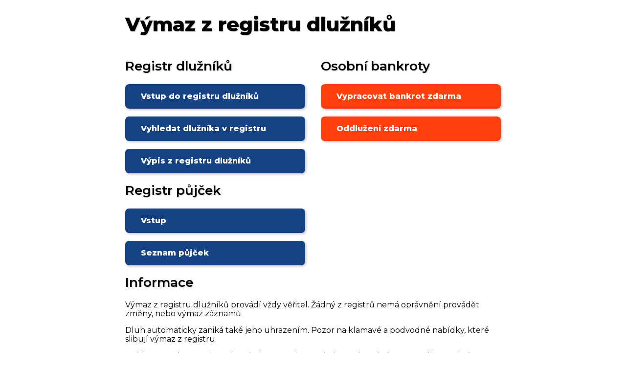

--- FILE ---
content_type: text/html; charset=utf-8
request_url: https://registrdluznikuknahlednutizdarma.cz/vymaz-z-registru-dluzniku.html
body_size: 574
content:
<!DOCTYPE html>
<html lang="cs">
<head>
    <meta charset="UTF-8">
    <title>Výmaz z registru dlužníků | pozor na klamání a podvody</title>
    <link rel="stylesheet" href="scss/general.css">
    <meta name="viewport" content="width=device-width, initial-scale=1">
    <meta name="description" content="Výmaz z registru dlužníků provádí vždy věřitel. Žádný z registrů nemá oprávnění provádět změny, nebo výmaz záznamů">

    <!-- Global site tag (gtag.js) - Google Analytics -->
    <script async src="https://www.googletagmanager.com/gtag/js?id=G-HQFGD4N4N9"></script>
    <script>
        window.dataLayer = window.dataLayer || [];
        function gtag(){dataLayer.push(arguments);}
        gtag('js', new Date());

        gtag('config', 'G-HQFGD4N4N9');
    </script>
</head>
<body>

<main class="container-fluid">
    <div class="row">
        <div class="header col-12"><h1>Výmaz z registru dlužníků</h1></div>
        <section class="col-md-6 register">
            <h2>Registr dlužníků</h2>
            <a href="https://www.centralniregistrdluzniku.cz/" class="btn btn-blue">Vstup do registru dlužníků</a>
            <div class="spacer-16"></div>
            <a href="https://www.centralniregistrdluzniku.cz/" class="btn btn-blue">Vyhledat dlužníka v registru</a>
            <div class="spacer-16"></div>
            <a href="https://www.centralniregistrdluzniku.cz/" class="btn btn-blue">Výpis z registru dlužníků</a>
        </section>

        <section class="col-md-6">
            <h2>Osobní bankroty</h2>
            <a href="https://oddluzenizdarma.cz/" class="btn btn-orange">Vypracovat bankrot zdarma</a>
            <div class="spacer-16"></div>
            <a href="https://oddluzenizdarma.cz/" class="btn btn-orange">Oddlužení zdarma</a>
        </section>

        <section class="col-md-6">
            <h2>Registr půjček</h2>
            <a href="https://registrpujcek.cz/" class="btn btn-blue">Vstup</a>
            <div class="spacer-16"></div>
            <a href="https://registrpujcek.cz/" class="btn btn-blue">Seznam půjček</a>
        </section>

        <section class="col-12 text">
            <h2>Informace</h2>
            <p>Výmaz z registru dlužníků provádí vždy věřitel. Žádný z registrů nemá oprávnění provádět změny, nebo výmaz záznamů</p>
            <p>Dluh automaticky zaniká také jeho uhrazením. Pozor na klamavé a podvodné nabídky, které slibují výmaz z registru.</p>
            <p>Reklamace záznamu je třeba nárokovat vždy u věřitele. Podovodný zprostředkovatel Vám nepomůže.</p>
        </section>
    </div>
</main>
<footer>
    <div>Designed by <a href="https://registrdluzniku.eu">registr dlužníků zdarma</a></div>
</footer>
</body>
</html>
